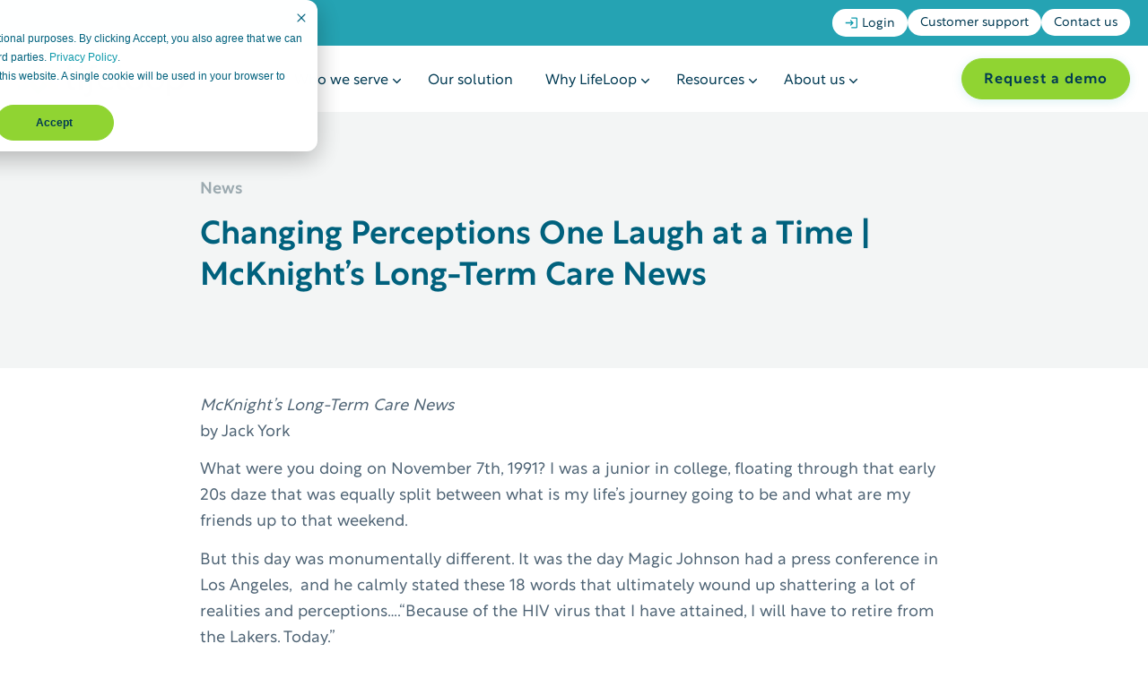

--- FILE ---
content_type: text/html; charset=UTF-8
request_url: https://lifeloop.com/newsroom/changing-perceptions-one-laugh-at-a-time-mcknights-long-term-care-news
body_size: 9412
content:
<!doctype html><html lang="en"><head><script type="application/javascript" id="hs-cookie-banner-scan" data-hs-allowed="true" src="/_hcms/cookie-banner/auto-blocking.js?portalId=8341689&amp;domain=lifeloop.com"></script>
     
    
     
     
      <meta charset="utf-8">
    <title>Changing Perceptions One Laugh at a Time | McKnight’s Long-Term Care News</title>
    <link rel="shortcut icon" href="https://lifeloop.com/hubfs/favicon-lifeloop.ico">
    <meta name="description" content="Changing Perceptions One Laugh at a Time | McKnight’s Long-Term Care News">
    
    
    
    
    
     

    
  	
    
    
    
    <meta name="viewport" content="width=device-width, initial-scale=1">

    
    <meta property="og:description" content="Changing Perceptions One Laugh at a Time | McKnight’s Long-Term Care News">
    <meta property="og:title" content="Changing Perceptions One Laugh at a Time | McKnight’s Long-Term Care News">
    <meta name="twitter:description" content="Changing Perceptions One Laugh at a Time | McKnight’s Long-Term Care News">
    <meta name="twitter:title" content="Changing Perceptions One Laugh at a Time | McKnight’s Long-Term Care News">

    

    
    <style>
a.cta_button{-moz-box-sizing:content-box !important;-webkit-box-sizing:content-box !important;box-sizing:content-box !important;vertical-align:middle}.hs-breadcrumb-menu{list-style-type:none;margin:0px 0px 0px 0px;padding:0px 0px 0px 0px}.hs-breadcrumb-menu-item{float:left;padding:10px 0px 10px 10px}.hs-breadcrumb-menu-divider:before{content:'›';padding-left:10px}.hs-featured-image-link{border:0}.hs-featured-image{float:right;margin:0 0 20px 20px;max-width:50%}@media (max-width: 568px){.hs-featured-image{float:none;margin:0;width:100%;max-width:100%}}.hs-screen-reader-text{clip:rect(1px, 1px, 1px, 1px);height:1px;overflow:hidden;position:absolute !important;width:1px}
</style>




<link rel="stylesheet" href="https://lifeloop.com/hubfs/hub_generated/template_assets/1/125632418345/1768414995855/template_main.min.css">
<link rel="stylesheet" href="https://cdnjs.cloudflare.com/ajax/libs/font-awesome/5.15.1/css/all.min.css">
<link rel="stylesheet" href="https://lifeloop.com/hubfs/hub_generated/module_assets/1/131836742264/1743725816165/module_Header_Menu.min.css">
<link rel="stylesheet" href="https://lifeloop.com/hubfs/hub_generated/module_assets/1/131063115585/1743725811858/module_Media_Contacts.min.css">

<style>
	
</style>

<link rel="stylesheet" href="https://lifeloop.com/hubfs/hub_generated/module_assets/1/125641999245/1740992204392/module_Footer.min.css">
    <script type="application/ld+json">
{
  "mainEntityOfPage" : {
    "@type" : "WebPage",
    "@id" : "https://lifeloop.com/newsroom/changing-perceptions-one-laugh-at-a-time-mcknights-long-term-care-news"
  },
  "author" : {
    "name" : "Alex Lucas",
    "url" : "https://lifeloop.com/newsroom/author/alucas",
    "@type" : "Person"
  },
  "headline" : "Changing Perceptions One Laugh at a Time | McKnight’s Long-Term Care News",
  "datePublished" : "2018-09-18T09:00:15.000Z",
  "dateModified" : "2023-09-18T15:35:26.113Z",
  "publisher" : {
    "name" : "LifeLoop",
    "logo" : {
      "url" : "https://lifeloop.com/hubfs/2023%20LifeLoop%20Website/LifeLoop%20Logos/LifeLoop%20Logo_Horizontal_RGB_72%20DPI.png",
      "@type" : "ImageObject"
    },
    "@type" : "Organization"
  },
  "@context" : "https://schema.org",
  "@type" : "BlogPosting",
  "image" : [ "https://lifeloop.com/hubfs/Imported_Blog_Media/mcknights.png" ]
}
</script>


    
<!--  Added by GoogleTagManager integration -->
<script>
var _hsp = window._hsp = window._hsp || [];
window.dataLayer = window.dataLayer || [];
function gtag(){dataLayer.push(arguments);}

var useGoogleConsentModeV2 = true;
var waitForUpdateMillis = 1000;



var hsLoadGtm = function loadGtm() {
    if(window._hsGtmLoadOnce) {
      return;
    }

    if (useGoogleConsentModeV2) {

      gtag('set','developer_id.dZTQ1Zm',true);

      gtag('consent', 'default', {
      'ad_storage': 'denied',
      'analytics_storage': 'denied',
      'ad_user_data': 'denied',
      'ad_personalization': 'denied',
      'wait_for_update': waitForUpdateMillis
      });

      _hsp.push(['useGoogleConsentModeV2'])
    }

    (function(w,d,s,l,i){w[l]=w[l]||[];w[l].push({'gtm.start':
    new Date().getTime(),event:'gtm.js'});var f=d.getElementsByTagName(s)[0],
    j=d.createElement(s),dl=l!='dataLayer'?'&l='+l:'';j.async=true;j.src=
    'https://www.googletagmanager.com/gtm.js?id='+i+dl;f.parentNode.insertBefore(j,f);
    })(window,document,'script','dataLayer','GTM-WJ6LJBXV');

    window._hsGtmLoadOnce = true;
};

_hsp.push(['addPrivacyConsentListener', function(consent){
  if(consent.allowed || (consent.categories && consent.categories.analytics)){
    hsLoadGtm();
  }
}]);

</script>

<!-- /Added by GoogleTagManager integration -->



<style>
/* The main container for the buttons */
#hs-eu-cookie-confirmation-buttons-area {
  display: flex;
  align-self: end;
  justify-content: center;  /* Center everything horizontally */
  align-items: center;      /* Center everything vertically */
  width: 70%;  /* Ensure the container has full width */
  gap: 0.5em;  /* Space between elements */
}
#hs-eu-cookie-confirmation #hs-eu-cookie-settings-button {
font-weight:normal
  }


/* Container for both the opt-in buttons (Decline & Accept) */
#hs-eu-cookie-confirmation #hs-eu-opt-in-buttons {
  display: flex;
  justify-content: center;  /* Center buttons horizontally */
  gap: 0.5em;  /* Space between the buttons */
  flex-wrap: nowrap;  /* Prevent buttons from wrapping */
  flex-direction: row-reverse !important;
}

/* Container for the Cookie Settings button */
#hs-eu-cookie-settings {
  display: flex;
  justify-content: center;  /* Center the "Cookie Settings" button */
  align-items: center;
  font-weight: 500 !important;
}

/* Base button styles */
#hs-eu-cookie-confirmation-buttons-area button {
  padding: 0.75em;  /* Add padding for better spacing */
  font-size: 1em;  /* Font size */
  margin: 0 10px;  /* Space between buttons */
  text-align: center;
  min-width: 0;  /* Allow buttons to shrink */
  flex: none;  /* Prevent buttons from stretching */
}

/* Reversing the order of Decline and Accept buttons */
#hs-eu-decline-button {
  order: 2;  /* Decline button appears second */
}

#hs-eu-cookie-settings-button {
  order: 0;  /* Cookie Settings button stays in the middle */
}

#hs-eu-confirmation-button {
  order: 1;  /* Accept button appears last */
}

/* Prevent the "Cookie Settings" button from expanding */
#hs-eu-cookie-settings-button {
  width: auto;  /* Allow it to shrink to its content */
  padding: 0.75em 1em;  /* Add padding */
  text-align: center;
  flex: none;  /* Prevent the button from stretching */
  font-weight: 500 !important;
}

#hs-eu-opt-in-buttons {
  flex-direction: row-reverse !important;
  }
#hs-eu-cookie-confirmation #hs-eu-confirmation-button {
    font-weight: 600 !important; 
  }
#hs-eu-cookie-confirmation #hs-eu-cookie-settings-button {
	font-weight: 500 !important;
  }
#hs-categories-container {
  display: flex;
  flex-direction: column;
}

/* Move the advertisement category to the bottom */
.hs-category-row:has(#hs-category-description-advertisement) {
  order: 99 !important;
}

/* Make sure the parent row inherits the order */
#hs-category-necessary,
#hs-category-functionality,
#hs-category-analytics,
#hs-category-advertisement {
  display: block;
}

#hs-banner-parent div,
#hs-banner-parent p {
  font-size: 12px !important;
}

</style>


<link rel="amphtml" href="https://lifeloop.com/newsroom/changing-perceptions-one-laugh-at-a-time-mcknights-long-term-care-news?hs_amp=true">

<meta property="og:image" content="https://lifeloop.com/hubfs/Imported_Blog_Media/mcknights.png">
<meta property="og:image:width" content="570">
<meta property="og:image:height" content="570">

<meta name="twitter:image" content="https://lifeloop.com/hubfs/Imported_Blog_Media/mcknights.png">


<meta property="og:url" content="https://lifeloop.com/newsroom/changing-perceptions-one-laugh-at-a-time-mcknights-long-term-care-news">
<meta name="twitter:card" content="summary_large_image">

<link rel="canonical" href="https://lifeloop.com/newsroom/changing-perceptions-one-laugh-at-a-time-mcknights-long-term-care-news">

<meta property="og:type" content="article">
<link rel="alternate" type="application/rss+xml" href="https://lifeloop.com/newsroom/rss.xml">
<meta name="twitter:domain" content="lifeloop.com">
<script src="//platform.linkedin.com/in.js" type="text/javascript">
    lang: en_US
</script>

<meta http-equiv="content-language" content="en">






  <meta name="generator" content="HubSpot"></head>
  <body>
<!--  Added by GoogleTagManager integration -->
<noscript><iframe src="https://www.googletagmanager.com/ns.html?id=GTM-WJ6LJBXV" height="0" width="0" style="display:none;visibility:hidden"></iframe></noscript>

<!-- /Added by GoogleTagManager integration -->

    <a href="#main-content" class="skip-link">Skip to main content</a>
    <a href="#menu" class="skip-link">Skip to menu</a>
    <a href="#footer" class="skip-link">Skip to footer</a>

    <div class="body-wrapper   hs-content-id-133468592656 hs-blog-post hs-blog-id-132052616301 header-white ">
      
      
        <div data-global-resource-path="LifeLoop/templates/partials/header.html"><header class="header" id="menu">


<!--   <a href="#main-content" class="header_skip">Skip to content</a> -->

  

<div id="hs_cos_wrapper_module_16941905299525" class="hs_cos_wrapper hs_cos_wrapper_widget hs_cos_wrapper_type_module" style="" data-hs-cos-general-type="widget" data-hs-cos-type="module"></div>
  <div id="hs_cos_wrapper_module_16941905435006" class="hs_cos_wrapper hs_cos_wrapper_widget hs_cos_wrapper_type_module" style="" data-hs-cos-general-type="widget" data-hs-cos-type="module"><div class="header-wrapper d-flex flex-column">


<div class="header-top-bar-wrapper d-flex justify-end bg-light-blue">
  <div class="header-top-bar d-flex justify-end container">
    <span id="hs_cos_wrapper_module_16941905435006_" class="hs_cos_wrapper hs_cos_wrapper_widget hs_cos_wrapper_type_simple_menu" style="" data-hs-cos-general-type="widget" data-hs-cos-type="simple_menu"><div id="hs_menu_wrapper_module_16941905435006_" class="hs-menu-wrapper active-branch flyouts hs-menu-flow-horizontal" role="navigation" data-sitemap-name="" data-menu-id="" aria-label="Navigation Menu">
 <ul role="menu">
  <li class="hs-menu-item hs-menu-depth-1" role="none"><a href="https://lifeloop.com/login" role="menuitem" target="_self">
    <svg width="14" height="13" viewbox="0 0 14 13" fill="none" xmlns="http://www.w3.org/2000/svg"> 
     <path d="M6.6665 3.16667L5.73317 4.1L7.4665 5.83333H0.666504V7.16667H7.4665L5.73317 8.9L6.6665 9.83333L9.99984 6.5L6.6665 3.16667ZM12.6665 11.1667H7.33317V12.5H12.6665C13.3998 12.5 13.9998 11.9 13.9998 11.1667V1.83333C13.9998 1.1 13.3998 0.5 12.6665 0.5H7.33317V1.83333H12.6665V11.1667Z" fill="#0D9AAC" /> 
    </svg> Login</a></li>
  <li class="hs-menu-item hs-menu-depth-1" role="none"><a href="https://lifeloop.com/support" role="menuitem" target="_self">Customer support</a></li>
  <li class="hs-menu-item hs-menu-depth-1" role="none"><a href="https://lifeloop.com/contact-us" role="menuitem" target="_self">Contact us</a></li>
 </ul>
</div></span>
  </div>
</div>
  
<div class="header-menu container d-flex flex-column justify-between  align-center relative">

<div class="header-logo">
	

<a href="https://lifeloop.com" class="d-flex">
	<img src="https://lifeloop.com/hubfs/header-logo.png" alt="LifeLoop">
</a>
  </div>
<div class="hs-menu-wrapper">

		<span id="hs_cos_wrapper_module_16941905435006_" class="hs_cos_wrapper hs_cos_wrapper_widget hs_cos_wrapper_type_menu" style="" data-hs-cos-general-type="widget" data-hs-cos-type="menu"><div id="hs_menu_wrapper_module_16941905435006_" class="hs-menu-wrapper active-branch flyouts hs-menu-flow-horizontal" role="navigation" data-sitemap-name="default" data-menu-id="131833684035" aria-label="Navigation Menu">
 <ul role="menu">
  <li class="hs-menu-item hs-menu-depth-1 hs-item-has-children" role="none"><a href="https://lifeloop.com/who-we-serve" aria-haspopup="true" aria-expanded="false" role="menuitem">Who we serve <span class="icon arrow-down-icon"></span></a>
   <ul role="menu" class="hs-menu-children-wrapper">
    <li class="hs-menu-item hs-menu-depth-2" role="none"><a href="https://lifeloop.com/who-we-serve/independent-living" role="menuitem"><span class="icon independent-living-icon"></span>Independent living</a></li>
    <li class="hs-menu-item hs-menu-depth-2" role="none"><a href="https://lifeloop.com/who-we-serve/assisted-living" role="menuitem"><span class="icon assisted-living-icon"></span>Assisted living</a></li>
    <li class="hs-menu-item hs-menu-depth-2" role="none"><a href="https://lifeloop.com/who-we-serve/memory-care" role="menuitem"><span class="icon memory-care-icon"></span>Memory care</a></li>
    <li class="hs-menu-item hs-menu-depth-2" role="none"><a href="https://lifeloop.com/who-we-serve/skilled-nursing" role="menuitem"><span class="icon skilled-nursing-icon"></span>Skilled nursing</a></li>
   </ul></li>
  <li class="hs-menu-item hs-menu-depth-1" role="none"><a href="https://lifeloop.com/our-solution" role="menuitem">Our solution</a></li>
  <li class="hs-menu-item hs-menu-depth-1 hs-item-has-children" role="none"><a href="https://lifeloop.com/why-lifeloop" aria-haspopup="true" aria-expanded="false" role="menuitem">Why LifeLoop <span class="icon arrow-down-icon"></span></a>
   <ul role="menu" class="hs-menu-children-wrapper">
    <li class="hs-menu-item hs-menu-depth-2" role="none"><a href="https://lifeloop.com/our-impact" role="menuitem"><span class="icon our-impact-icon"></span>Our impact</a></li>
    <li class="hs-menu-item hs-menu-depth-2" role="none"><a href="https://lifeloop.com/why-lifeloop/enhance-resident-experience" role="menuitem"><span class="icon enhance-resident-experience-icon"></span>Enhance resident experience</a></li>
    <li class="hs-menu-item hs-menu-depth-2" role="none"><a href="https://lifeloop.com/why-lifeloop/improve-staff-experience" role="menuitem"><span class="icon improve-staff-experience-icon"></span>Improve staff experience</a></li>
    <li class="hs-menu-item hs-menu-depth-2" role="none"><a href="https://lifeloop.com/why-lifeloop/connect-family-members" role="menuitem"><span class="icon connect-family-members-icon"></span>Connect family members</a></li>
    <li class="hs-menu-item hs-menu-depth-2" role="none"><a href="https://lifeloop.com/our-solution/features/ai" role="menuitem"><span class="icon ai-icon"></span>AI solutions</a></li>
   </ul></li>
  <li class="hs-menu-item hs-menu-depth-1 hs-item-has-children" role="none"><a href="https://lifeloop.com/resources" aria-haspopup="true" aria-expanded="false" role="menuitem">Resources <span class="icon arrow-down-icon"></span></a>
   <ul role="menu" class="hs-menu-children-wrapper">
    <li class="hs-menu-item hs-menu-depth-2" role="none"><a href="https://lifeloop.com/resources/blog" role="menuitem"><span class="icon blog-icon"></span>Blog</a></li>
    <li class="hs-menu-item hs-menu-depth-2" role="none"><a href="https://lifeloop.com/resources/events" role="menuitem"><span class="icon events-icon"></span>Events</a></li>
    <li class="hs-menu-item hs-menu-depth-2" role="none"><a href="https://lifeloop.com/resources/tag/on-demand-webinars" role="menuitem"><span class="icon webinars-icon"></span>Webinars</a></li>
    <li class="hs-menu-item hs-menu-depth-2" role="none"><a href="https://lifeloop.com/resources" role="menuitem"><span class="icon resource-library-icon"></span>Resource library</a></li>
    <li class="hs-menu-item hs-menu-depth-2" role="none"><a href="https://lifeloop.com/activities-strong" role="menuitem"><span class="icon activities-strong-icon"></span>Activities Strong</a></li>
   </ul></li>
  <li class="hs-menu-item hs-menu-depth-1 hs-item-has-children" role="none"><a href="https://lifeloop.com/about-us" aria-haspopup="true" aria-expanded="false" role="menuitem">About us <span class="icon arrow-down-icon"></span></a>
   <ul role="menu" class="hs-menu-children-wrapper">
    <li class="hs-menu-item hs-menu-depth-2" role="none"><a href="https://lifeloop.com/about-us/our-team" role="menuitem"><span class="icon our-team-icon"></span>Our team</a></li>
    <li class="hs-menu-item hs-menu-depth-2" role="none"><a href="https://lifeloop.com/careers" role="menuitem"><span class="icon careers-icon"></span>Careers</a></li>
    <li class="hs-menu-item hs-menu-depth-2" role="none"><a href="https://lifeloop.com/newsroom" role="menuitem"><span class="icon newsroom-icon"></span>Newsroom</a></li>
    <li class="hs-menu-item hs-menu-depth-2" role="none"><a href="https://lifeloop.com/awards/communities-that-shine-awards" role="menuitem"><span class="icon shine-awards-icon"></span>Communities That Shine Awards</a></li>
   </ul></li>
 </ul>
</div></span>
    
    

	</div>
<div class="header-button">
   
            <span id="hs_cos_wrapper_module_16941905435006_" class="hs_cos_wrapper hs_cos_wrapper_widget hs_cos_wrapper_type_cta" style="" data-hs-cos-general-type="widget" data-hs-cos-type="cta"><!--HubSpot Call-to-Action Code --><span class="hs-cta-wrapper" id="hs-cta-wrapper-fb263085-97c3-4e49-8819-ed106dc7e534"><span class="hs-cta-node hs-cta-fb263085-97c3-4e49-8819-ed106dc7e534" id="hs-cta-fb263085-97c3-4e49-8819-ed106dc7e534"><!--[if lte IE 8]><div id="hs-cta-ie-element"></div><![endif]--><a href="https://cta-redirect.hubspot.com/cta/redirect/8341689/fb263085-97c3-4e49-8819-ed106dc7e534"><img class="hs-cta-img" id="hs-cta-img-fb263085-97c3-4e49-8819-ed106dc7e534" style="border-width:0px;" src="https://no-cache.hubspot.com/cta/default/8341689/fb263085-97c3-4e49-8819-ed106dc7e534.png" alt="Request a demo"></a></span><script charset="utf-8" src="/hs/cta/cta/current.js"></script><script type="text/javascript"> hbspt.cta._relativeUrls=true;hbspt.cta.load(8341689, 'fb263085-97c3-4e49-8819-ed106dc7e534', {"useNewLoader":"true","region":"na1"}); </script></span><!-- end HubSpot Call-to-Action Code --></span>
          
  </div>


</div> 

  
</div></div>


</header></div>
      

			<div id="main-content">
           
      



  





<div id="hs_cos_wrapper_dateline" class="hs_cos_wrapper hs_cos_wrapper_widget hs_cos_wrapper_type_module widget-type-text" style="" data-hs-cos-general-type="widget" data-hs-cos-type="module"><span id="hs_cos_wrapper_dateline_" class="hs_cos_wrapper hs_cos_wrapper_widget hs_cos_wrapper_type_text" style="" data-hs-cos-general-type="widget" data-hs-cos-type="text">Some additional information in one line</span></div>





<div class="blog-post lifeloop-blog-post lifeloop-resource-individual lifeloop-news-press-individual news">
  <div class=" d-flex flex-column inner-container">
    	<div class="blog-post-title news-press-individual-hero bg-light">
        <div class="blog-post-container-press video-post-container">
        
          <p class="tx-light-grey bold">
          
            
            News
          
          
          </p>
         <h1 class="resources">
           <span id="hs_cos_wrapper_name" class="hs_cos_wrapper hs_cos_wrapper_meta_field hs_cos_wrapper_type_text" style="" data-hs-cos-general-type="meta_field" data-hs-cos-type="text">Changing Perceptions One Laugh at a Time | McKnight’s Long-Term Care News</span>
          </h1> 
          
          </div>
  </div>
      <div class="blog-post-container  blog-post-container-press  d-flex flex-column ">

    <div class="blog-post-inner d-flex flex-column">
      <div class="blog-post-body">

        <div class="blog-post-content-body content-bullets">
          <span id="hs_cos_wrapper_post_body" class="hs_cos_wrapper hs_cos_wrapper_meta_field hs_cos_wrapper_type_rich_text" style="" data-hs-cos-general-type="meta_field" data-hs-cos-type="rich_text"><p><em>McKnight’s Long-Term Care News</em><br> by Jack York</p> 
<!--more--><p>What were you doing on November 7th, 1991? I was a junior in college, floating through that early 20s daze that was equally split between what is my life’s journey going to be and what are my friends up to that weekend.</p> 
<p>But this day was monumentally different. It was the day Magic Johnson had a press conference in Los Angeles, &nbsp;and he calmly stated these 18 words that ultimately wound up shattering a lot of realities and perceptions….“Because of the HIV virus that I have attained, I will have to retire from the Lakers. Today.”</p> 
<p><strong><a href="https://www.mcknights.com/marketplace/changing-perceptions-one-laugh-at-a-time/">Read the Article</a></strong></p></span>
        </div>

      </div>


    </div>

    </div>
    </div>
  <div class="media-contacts">
       <div id="hs_cos_wrapper_module_16934061648646" class="hs_cos_wrapper hs_cos_wrapper_widget hs_cos_wrapper_type_module" style="" data-hs-cos-general-type="widget" data-hs-cos-type="module"></div>
      </div>
  <div class="related-posts">
    <div id="hs_cos_wrapper_module_169219689681712" class="hs_cos_wrapper hs_cos_wrapper_widget hs_cos_wrapper_type_module" style="" data-hs-cos-general-type="widget" data-hs-cos-type="module">








    
    
    
  
    
    
    
  
    
    
    
  
    
    
    
  
    
    
    
  
    
    
    
  
    
    
    
  
    
    
    
  
    
    
    
  
    
    
    
  
    
    
    
  
    
    
    
  
    
    
    
  
    
    
    
  
    
    
    
  
    
    
    
  
    
    
    
  
    
    
    
  
    
    
    
  
    
    
    
  
    
    
    
  
    
    
    
  
    
    
    
  
    
    
    
  
    
    
    
  
    
    
    
  
    
    
    
  
    
    
    
  
    
    
    
  
    
    
    
  
    
    
    
  
    
    
    
  
    
    
    
  
    
    
    
  
    
    
    
  
    
    
    
  
    
    
    
  
    
    
    
  
    
    
    
  
    
    
    
  
    
    
    
  
    
    
    
  
    
    
    
  
    
    
    
  
    
    
    
  
    
    
    
  
    
    
    
  
    
    
    
  
    
    
    
  
    
    
    
  
    
    
    
  
    
    
    
  
    
    
    
  
    
    
    
  
    
    
    
  
    
    
    
  
    
    
    
  
    
    
    
  
    
    
    
  
    
    
    
  
    
    
    
  
    
    
    
  
    
    
    
  
    
    
    
  
    
    
    
  
    
    
    
  
    
    
    
  
    
    
    
  
    
    
    
  
    
    
    
  
    
    
    
  
    
    
    
  
    
    
    
  
    
    
    
  
    
    
    
  
    
    
    
  
    
    
    
  
    
    
    
  
    
    
    
  
    
    
    
  
    
    
    
  
    
    
    
  
    
    
    
  
    
    
    
  
    
    
    
  
    
    
    
  
    
    
    
  
    
    
    
  
    
    
    
  
    
    
    
  
    
    
    
  
    
    
    
  
    
    
    
  
    
    
    
  
    
    
    
  
    
    
    
  
    
    
    
  
    
    
    
  
    
    
    
  
    
  

<div class="container related-resources relative ">
  
  
  <div class="content-intro d-flex flex-column align-center">
      <h2 class="headline text-center">
        Related <b>press releases</b>
    </h2>
    
  </div>
    
  
  <div class="cards-container"> 
  <div class="card-inner grid grid-cols-1 tb:grid-cols-2 ds:grid-cols-3  relative">
   
		
    
    
       
		<div class="card h-100 d-flex flex-column">
			 
     <a aria-label="Go to LifeLoop partners with Erickson Senior Living to expand innovation strategy and deliver person-centered resident experience" href="https://lifeloop.com/newsroom/lifeloop-partners-with-erickson-senior-living-to-expand-innovation-strategy-and-deliver-person-centered-resident-experience" class="d-inline-block w-100">
      <div class="card-image" role="img" aria-label="LifeLoop partners with Erickson Senior Living to expand innovation strategy and deliver person-centered resident experience" style="background-image: url(https://lifeloop.com/hubfs/Erickson%20Senior%20Living%20Resource%20Card.png)">
<!-- 				<img class="lazyload" data-src="" alt="" width="" loading="lazy"> -->
          
			</div>
      
      </a>
      
      
      <div class="content d-flex flex-column justify-between h-100">
        <div class="content-inner">
        
          
           
       <div class="content-type bold tx-light-grey">
        <a href="https://lifeloop.com/newsroom/tag/news" class="featured-resources-topic tx-light-grey regular">


News

     </a>
        </div> 
      
          
        
          <a href="https://lifeloop.com/newsroom/lifeloop-partners-with-erickson-senior-living-to-expand-innovation-strategy-and-deliver-person-centered-resident-experience">
      <h6 class="content-description tx-dark-blue content-bullets">
        LifeLoop partners with Erickson Senior Living to expand innovation strategy and deliver person-centered resident experience
      </h6>
          </a>
      
        </div>
       <div class="learn-more">
         <a class="btn btn-text-link" href="https://lifeloop.com/newsroom/lifeloop-partners-with-erickson-senior-living-to-expand-innovation-strategy-and-deliver-person-centered-resident-experience"> Learn more</a>
        </div>
        
        
      </div>
    

	
		</div>
    
    
		
    
    
       
		<div class="card h-100 d-flex flex-column">
			 
     <a aria-label="Go to Powering a new era of aging—where proactive engagement and whole-person wellness end social isolation and loneliness" href="https://lifeloop.com/newsroom/powering-a-new-era-of-aging-where-proactive-engagement-and-whole-person-wellness-end-social-isolation-and-loneliness" class="d-inline-block w-100">
      <div class="card-image" role="img" aria-label="Powering a new era of aging—where proactive engagement and whole-person wellness end social isolation and loneliness" style="background-image: url(https://lifeloop.com/hubfs/RC%20-%20PR%20-%20Vision-Life%20Story%20Launch.png)">
<!-- 				<img class="lazyload" data-src="" alt="" width="" loading="lazy"> -->
          
			</div>
      
      </a>
      
      
      <div class="content d-flex flex-column justify-between h-100">
        <div class="content-inner">
        
          
           
       <div class="content-type bold tx-light-grey">
        <a href="https://lifeloop.com/newsroom/tag/news" class="featured-resources-topic tx-light-grey regular">


News

     </a>
        </div> 
      
          
        
          <a href="https://lifeloop.com/newsroom/powering-a-new-era-of-aging-where-proactive-engagement-and-whole-person-wellness-end-social-isolation-and-loneliness">
      <h6 class="content-description tx-dark-blue content-bullets">
        Powering a new era of aging—where proactive engagement and whole-person wellness end social isolation and loneliness
      </h6>
          </a>
      
        </div>
       <div class="learn-more">
         <a class="btn btn-text-link" href="https://lifeloop.com/newsroom/powering-a-new-era-of-aging-where-proactive-engagement-and-whole-person-wellness-end-social-isolation-and-loneliness"> Learn more</a>
        </div>
        
        
      </div>
    

	
		</div>
    
    
		
    
    
       
		<div class="card h-100 d-flex flex-column">
			 
     <a aria-label="Go to Living longer, better: Care and life enrichment are stronger together" href="https://lifeloop.com/newsroom/living-longer-better-care-and-life-enrichment-are-stronger-together" class="d-inline-block w-100">
      <div class="card-image" role="img" aria-label="Living longer, better: Care and life enrichment are stronger together" style="background-image: url(https://lifeloop.com/hubfs/OG%20-%20News%20-%20Charles%20McKnights%20Byline.png)">
<!-- 				<img class="lazyload" data-src="" alt="" width="" loading="lazy"> -->
          
			</div>
      
      </a>
      
      
      <div class="content d-flex flex-column justify-between h-100">
        <div class="content-inner">
        
          
           
       <div class="content-type bold tx-light-grey">
        <a href="https://lifeloop.com/newsroom/tag/news" class="featured-resources-topic tx-light-grey regular">


News

     </a>
        </div> 
      
          
        
          <a href="https://lifeloop.com/newsroom/living-longer-better-care-and-life-enrichment-are-stronger-together">
      <h6 class="content-description tx-dark-blue content-bullets">
        Living longer, better: Care and life enrichment are stronger together
      </h6>
          </a>
      
        </div>
       <div class="learn-more">
         <a class="btn btn-text-link" href="https://lifeloop.com/newsroom/living-longer-better-care-and-life-enrichment-are-stronger-together"> Learn more</a>
        </div>
        
        
      </div>
    

	
		</div>
    
    
		
    
    
		
    
    
		
    
    
		
    
    
		
    
    
		
    
    
		
    
    
		
    
    
		
    
    
		
    
    
		
    
    
		
    
    
		
    
    
		
    
    
		
    
    
		
    
    
		
    
    
		
    
    
		
    
    
		
    
    
		
    
    
		
    
    
		
    
    
		
    
    
		
    
    
		
    
    
		
    
    
		
    
    
		
    
    
		
    
    
		
    
    
		
    
    
		
    
    
		
    
    
		
    
    
		
    
    
		
    
    
		
    
    
		
    
    
		
    
    
		
    
    
		
    
    
		
    
    
		
    
    
		
    
    
		
    
    
		
    
    
		
    
    
		
    
    
		
    
    
		
    
    
		
    
    
		
    
    
		
    
    
		
    
    
		
    
    
		
    
    
		
    
    
		
    
    
		
    
    
		
    
    
		
    
    
		
    
    
		
    
    
		
    
    
		
    
    
		
    
    
		
    
    
		
    
    
		
    
    
		
    
    
		
    
    
		
    
    
		
    
    
		
    
    
		
    
    
		
    
    
		
    
    
		
    
    
		
    
    
		
    
    
		
    
    
		
    
    
		
    
    
		
    
    
		
    
    
		
    
    
		
    
    
		
    
    
		
    
    
		
    
    
		
    
    
		
    
    
		
    
    
		
    
    
		
    
    
		
	</div>
    </div>
</div>

</div>
  </div>
  
  <div class="looking-more">
    <div id="hs_cos_wrapper_module_169230477280211" class="hs_cos_wrapper hs_cos_wrapper_widget hs_cos_wrapper_type_module" style="" data-hs-cos-general-type="widget" data-hs-cos-type="module"><div class="blog-looking-more " style="background-image: url(https://lifeloop.com/hubfs/CTA%20BG%202400px.jpg); background-size: cover; background-repeat: no-repeat; background-position: center">
  
<div class=" container ">
  <div class="content-intro tx-center">
    
     <h2 class="blog-looking-more-headline  tx-white">
      Looking for more content?
    </h2>
    
    
    
    <div class="content-bullets regular  tx-white">
      Get updates sent to your inbox
    </div>
    
  </div>
  
  <div class="form-wrapper" id="form">
                        <span id="hs_cos_wrapper_module_169230477280211_" class="hs_cos_wrapper hs_cos_wrapper_widget hs_cos_wrapper_type_form" style="" data-hs-cos-general-type="widget" data-hs-cos-type="form"><h3 id="hs_cos_wrapper_form_293194796_title" class="hs_cos_wrapper form-title" data-hs-cos-general-type="widget_field" data-hs-cos-type="text"></h3>

<div id="hs_form_target_form_293194796"></div>









</span>      
            </div>
</div>
</div></div>
  </div>
		
</div>




          
			</div>
			
      
        <div data-global-resource-path="LifeLoop/templates/partials/footer.html"><footer class="footer" id="footer">
 

 <div id="hs_cos_wrapper_module_16899358428653" class="hs_cos_wrapper hs_cos_wrapper_widget hs_cos_wrapper_type_module" style="" data-hs-cos-general-type="widget" data-hs-cos-type="module"><div class="footer container">
  <div class="footer-wrapper d-flex">
    <div class="footer-logo-privacy"> 
      
      <a href="https://lifeloop.com" class="footer-logo"><img alt="LifeLoop" data-src="https://8341689.fs1.hubspotusercontent-na1.net/hubfs/8341689/Group%202601.png" class="lazyloaded" src="https://lifeloop.com/hubfs/Group%202601.png"></a>
      <p class="footer-description tx-dark-blue"><b>LifeLoop is powering a new era of aging</b>—where proactive engagement and wellness ignite purpose, passion, and joy.</p>
      
        <div class="year-award-badge">
          
          
           
          <img src="https://lifeloop.com/hs-fs/hubfs/2023%20LifeLoop%20Website/LifeLoop%20Award%20Badges%20for%20Website%20Footer.png?width=200&amp;height=100&amp;name=LifeLoop%20Award%20Badges%20for%20Website%20Footer.png" alt="2024 Innovator of the Year Award and Great Place To Work badges" loading="" width="200" height="100" srcset="https://lifeloop.com/hs-fs/hubfs/2023%20LifeLoop%20Website/LifeLoop%20Award%20Badges%20for%20Website%20Footer.png?width=100&amp;height=50&amp;name=LifeLoop%20Award%20Badges%20for%20Website%20Footer.png 100w, https://lifeloop.com/hs-fs/hubfs/2023%20LifeLoop%20Website/LifeLoop%20Award%20Badges%20for%20Website%20Footer.png?width=200&amp;height=100&amp;name=LifeLoop%20Award%20Badges%20for%20Website%20Footer.png 200w, https://lifeloop.com/hs-fs/hubfs/2023%20LifeLoop%20Website/LifeLoop%20Award%20Badges%20for%20Website%20Footer.png?width=300&amp;height=150&amp;name=LifeLoop%20Award%20Badges%20for%20Website%20Footer.png 300w, https://lifeloop.com/hs-fs/hubfs/2023%20LifeLoop%20Website/LifeLoop%20Award%20Badges%20for%20Website%20Footer.png?width=400&amp;height=200&amp;name=LifeLoop%20Award%20Badges%20for%20Website%20Footer.png 400w, https://lifeloop.com/hs-fs/hubfs/2023%20LifeLoop%20Website/LifeLoop%20Award%20Badges%20for%20Website%20Footer.png?width=500&amp;height=250&amp;name=LifeLoop%20Award%20Badges%20for%20Website%20Footer.png 500w, https://lifeloop.com/hs-fs/hubfs/2023%20LifeLoop%20Website/LifeLoop%20Award%20Badges%20for%20Website%20Footer.png?width=600&amp;height=300&amp;name=LifeLoop%20Award%20Badges%20for%20Website%20Footer.png 600w" sizes="(max-width: 200px) 100vw, 200px">
        </div>
      

      <div class="footer-socials d-flex flex-column">
        <p class="socials-title tx-dark">
          FOLLOW US
        </p>
        <div class="footer-socials-inner d-flex">

          
          
          
          

          <div class="footer__social-item">
            <a href="https://www.linkedin.com/company/lifeloop" target="_blank" aria-label="Opens in a new tab" rel="noopener"> <img loading="lazy" class="lazyload" data-src="https://8341689.fs1.hubspotusercontent-na1.net/hubfs/8341689/linkedin-icon.png" alt="LinkedIn"> </a>
          </div>
          
          
          
          
          

          <div class="footer__social-item">
            <a href="https://www.facebook.com/wearelifeloop" target="_blank" aria-label="Opens in a new tab" rel="noopener"> <img loading="lazy" class="lazyload" data-src="https://8341689.fs1.hubspotusercontent-na1.net/hubfs/8341689/Vector%20(4).png" alt="Facebook"> </a>
          </div>
          
          
          
          
          

          <div class="footer__social-item">
            <a href="https://www.instagram.com/we_are_lifeloop" target="_blank" aria-label="Opens in a new tab" rel="noopener"> <img loading="lazy" class="lazyload" data-src="https://8341689.fs1.hubspotusercontent-na1.net/hubfs/8341689/instagram-icon.png" alt="instagram"> </a>
          </div>
          
          
        </div>



      </div>
    </div>
    <div class="d-flex footer-menu-contact flex-column align-start">
      <div class="d-flex w-100 footer-menu-contact-inner ">
      <div class="footer-menu-container">
        <div class="footer-menu">
          <span id="hs_cos_wrapper_module_16899358428653_" class="hs_cos_wrapper hs_cos_wrapper_widget hs_cos_wrapper_type_menu" style="" data-hs-cos-general-type="widget" data-hs-cos-type="menu"><div id="hs_menu_wrapper_module_16899358428653_" class="hs-menu-wrapper active-branch flyouts hs-menu-flow-horizontal" role="navigation" data-sitemap-name="default" data-menu-id="125736368906" aria-label="Navigation Menu">
 <ul role="menu">
  <li class="hs-menu-item hs-menu-depth-1 hs-item-has-children" role="none"><a href="javascript:;" aria-haspopup="true" aria-expanded="false" role="menuitem">Solution</a>
   <ul role="menu" class="hs-menu-children-wrapper">
    <li class="hs-menu-item hs-menu-depth-2" role="none"><a href="https://lifeloop.com/our-solution" role="menuitem">Comprehensive suite</a></li>
    <li class="hs-menu-item hs-menu-depth-2" role="none"><a href="https://lifeloop.com/why-lifeloop" role="menuitem">Why LifeLoop</a></li>
    <li class="hs-menu-item hs-menu-depth-2" role="none"><a href="https://lifeloop.com/our-solution/features/ai" role="menuitem">AI solutions</a></li>
    <li class="hs-menu-item hs-menu-depth-2" role="none"><a href="https://lifeloop.com/our-solution/features/in2l-content" role="menuitem">iN2L content</a></li>
    <li class="hs-menu-item hs-menu-depth-2" role="none"><a href="https://info.lifeloop.com/linked-senior" role="menuitem">Linked Senior by LifeLoop</a></li>
    <li class="hs-menu-item hs-menu-depth-2" role="none"><a href="https://lifeloop.com/our-solution/engagement-systems" role="menuitem">Engagement systems</a></li>
    <li class="hs-menu-item hs-menu-depth-2" role="none"><a href="https://lifeloop.com/our-solution/integrations" role="menuitem">Integrations</a></li>
    <li class="hs-menu-item hs-menu-depth-2" role="none"><a href="https://lifeloop.com/demo" role="menuitem">Demo</a></li>
   </ul></li>
  <li class="hs-menu-item hs-menu-depth-1 hs-item-has-children" role="none"><a href="javascript:;" aria-haspopup="true" aria-expanded="false" role="menuitem">Learning</a>
   <ul role="menu" class="hs-menu-children-wrapper">
    <li class="hs-menu-item hs-menu-depth-2" role="none"><a href="https://lifeloop.com/resources/blog" role="menuitem">Blog</a></li>
    <li class="hs-menu-item hs-menu-depth-2" role="none"><a href="https://lifeloop.com/flourishing-communities-webinar-series" role="menuitem">Webinars</a></li>
    <li class="hs-menu-item hs-menu-depth-2" role="none"><a href="https://lifeloop.com/resources" role="menuitem">Resource library</a></li>
    <li class="hs-menu-item hs-menu-depth-2" role="none"><a href="https://lifeloop.com/activities-strong" role="menuitem">Activities Strong</a></li>
    <li class="hs-menu-item hs-menu-depth-2" role="none"><a href="https://lifeloop.com/resources/senior-living-reimagined-podcast" role="menuitem">Podcast</a></li>
   </ul></li>
  <li class="hs-menu-item hs-menu-depth-1 hs-item-has-children" role="none"><a href="javascript:;" aria-haspopup="true" aria-expanded="false" role="menuitem">Company</a>
   <ul role="menu" class="hs-menu-children-wrapper">
    <li class="hs-menu-item hs-menu-depth-2" role="none"><a href="https://lifeloop.com/about-us" role="menuitem">About us</a></li>
    <li class="hs-menu-item hs-menu-depth-2" role="none"><a href="https://lifeloop.com/about-us/our-team" role="menuitem">Our team</a></li>
    <li class="hs-menu-item hs-menu-depth-2" role="none"><a href="https://lifeloop.com/careers" role="menuitem">Careers</a></li>
    <li class="hs-menu-item hs-menu-depth-2" role="none"><a href="https://lifeloop.com/newsroom" role="menuitem">Newsroom</a></li>
   </ul></li>
 </ul>
</div></span>
        </div>
      </div>
      <div class="footer-contact-us d-flex flex-column">
        <p class="contact-us-title tx-dark">
          Contact
        </p>
        
        <div class="contact-us-phone d-flex align-center">
          <img loading="lazy" class="lazyload" alt="phone" data-src="https://8341689.fs1.hubspotusercontent-na1.net/hubfs/8341689/Group%20(3).png">
          <a class="tx-dark-blue" href="tel:(303)%20806-0797">
            (303) 806-0797
          </a> 
        </div>
        
        
        <div class="contact-us-email d-flex align-center">
          <img loading="lazy" class="lazyload" alt="email" data-src="https://8341689.fs1.hubspotusercontent-na1.net/hubfs/8341689/Frame%20(4).png">
          <a class="tx-dark-blue" href="mailto:info@lifeloop.com">
            info@lifeloop.com
          </a> 
        </div>
        
        
        <div class="contact-us-customer-service d-flex align-center">
          <img loading="lazy" alt="customer-service" class="lazyload" data-src="https://8341689.fs1.hubspotusercontent-na1.net/hubfs/8341689/Group%20427319853.png">
          
          <a class="tx-dark-blue" href="https://lifeloop.com/support">
           Talk to an expert
          </a> 
        </div>
        
      </div>
        </div>
      <div class="badges d-flex">
        
	
	
	
	<a href="https://apps.apple.com/us/app/lifeloop/id1245703605" target="_blank" aria-label="Opens in a new tab" rel="noopener">
		
		
		
			
		
		 
		<img loading="lazy" class="lazyload" data-src="https://8341689.fs1.hubspotusercontent-na1.net/hubfs/8341689/Mask%20group%20(1).svg" alt="Apple App Store" width="124" height="50" style="max-width: 100%; height: auto;">
	
	</a>

	
	
	
	<a href="https://play.google.com/store/apps/details?id=com.lifeloopproject&amp;pli=1" target="_blank" aria-label="Opens in a new tab" rel="noopener">
		
		
		
			
		
		 
		<img loading="lazy" class="lazyload" data-src="https://8341689.fs1.hubspotusercontent-na1.net/hubfs/8341689/Mask%20group.svg" alt="Mask group" width="125" height="42" style="max-width: 100%; height: auto;">
	
	</a>

      </div>
    </div>
  </div>
  <div class="footer-bottom d-flex justify-between flex-column">
			<div class="copyright-privacy-info tx-dark">© 2026 LifeLoop. All Rights Reserved</div>
			<div class="footer-links tx-dark-blue"><a href="https://lifeloop.com/terms" rel="noopener" target="_blank" aria-label="Opens in a new tab">Terms of use</a> | <a href="https://lifeloop.com/privacy" rel="noopener" target="_blank" aria-label="Opens in a new tab">Privacy policy</a> | <a href="https://lifeloop.com/msa" rel="noopener">Master services agreement</a> | <a href="https://lifeloop.com/accessibility" rel="noopener">Accessibility</a> | <a href="https://lifeloop.com/frequently-asked-questions" rel="noopener">FAQ</a> | <a aria-label="Opens in a new tab" style="cursor: pointer;" id="hs_show_banner_button" role="button" onclick="(function(){
  var _hsp = window._hsp = window._hsp || [];
  _hsp.push(['showBanner']);
})()"> My Privacy Choices <img style="width: 24px; height: auto; margin-left: 2px; margin-bottom: -1px;" src="https://lifeloop.com/hubfs/my-privacy-choices-check.webp" alt="My Privacy Choices"></a></div>
        
  </div>
</div></div>


</footer></div>
      
      
    </div>		
		
			
			
		
    <script async src="https://cdnjs.cloudflare.com/ajax/libs/lazysizes/5.3.2/plugins/bgset/ls.bgset.min.js" integrity="sha512-H0f3dM0T89f58GnoRxtsltBJ2LB37QllwC/Gok/xTAxBskX/8kaqjQ1bt1A1UuvtsPdz+SteSO4tVlJ39ybC+g==" crossorigin="anonymous" referrerpolicy="no-referrer"></script>
    <script src="//cdn.jsdelivr.net/g/lazysizes@3.0.0" async></script>
		
    
    
    
<!-- HubSpot performance collection script -->
<script defer src="/hs/hsstatic/content-cwv-embed/static-1.1293/embed.js"></script>
<script>
var hsVars = hsVars || {}; hsVars['language'] = 'en';
</script>

<script src="/hs/hsstatic/cos-i18n/static-1.53/bundles/project.js"></script>
<script src="https://cdnjs.cloudflare.com/ajax/libs/jquery/3.5.1/jquery.min.js"></script>
<script src="https://cdnjs.cloudflare.com/ajax/libs/jquery-migrate/3.3.1/jquery-migrate.min.js"></script>

		  <script defer src="https://lifeloop.com/hubfs/hub_generated/template_assets/1/125641999286/1768414987907/template_plugins.min.js"></script>
		
<script defer src="https://lifeloop.com/hubfs/hub_generated/template_assets/1/125631966753/1768414997630/template_main.min.js"></script>
<script src="https://lifeloop.com/hubfs/hub_generated/module_assets/1/133998836808/1767106469506/module_NotificationBar.min.js"></script>
<script src="/hs/hsstatic/keyboard-accessible-menu-flyouts/static-1.17/bundles/project.js"></script>

    <!--[if lte IE 8]>
    <script charset="utf-8" src="https://js.hsforms.net/forms/v2-legacy.js"></script>
    <![endif]-->

<script data-hs-allowed="true" src="/_hcms/forms/v2.js"></script>

    <script data-hs-allowed="true">
        var options = {
            portalId: '8341689',
            formId: '370714d2-5da7-4cb9-94be-042bdc224a18',
            formInstanceId: '2339',
            
            pageId: '133468592656',
            
            region: 'na1',
            
            
            
            
            pageName: "Changing Perceptions One Laugh at a Time | McKnight\u2019s Long-Term Care News",
            
            
            
            inlineMessage: "Thanks for submitting the form.",
            
            
            rawInlineMessage: "Thanks for submitting the form.",
            
            
            hsFormKey: "b32f8d4b48302b9d3a84b8d04f0fa43f",
            
            
            css: '',
            target: '#hs_form_target_form_293194796',
            
            
            
            
            
            
            
            contentType: "blog-post",
            
            
            
            formsBaseUrl: '/_hcms/forms/',
            
            
            
            formData: {
                cssClass: 'hs-form stacked hs-custom-form'
            }
        };

        options.getExtraMetaDataBeforeSubmit = function() {
            var metadata = {};
            

            if (hbspt.targetedContentMetadata) {
                var count = hbspt.targetedContentMetadata.length;
                var targetedContentData = [];
                for (var i = 0; i < count; i++) {
                    var tc = hbspt.targetedContentMetadata[i];
                     if ( tc.length !== 3) {
                        continue;
                     }
                     targetedContentData.push({
                        definitionId: tc[0],
                        criterionId: tc[1],
                        smartTypeId: tc[2]
                     });
                }
                metadata["targetedContentMetadata"] = JSON.stringify(targetedContentData);
            }

            return metadata;
        };

        hbspt.forms.create(options);
    </script>

<script src="https://lifeloop.com/hubfs/hub_generated/template_assets/1/125631966754/1768414997074/template_blog.min.js"></script>

<!-- Start of HubSpot Analytics Code -->
<script type="text/javascript">
var _hsq = _hsq || [];
_hsq.push(["setContentType", "blog-post"]);
_hsq.push(["setCanonicalUrl", "https:\/\/lifeloop.com\/newsroom\/changing-perceptions-one-laugh-at-a-time-mcknights-long-term-care-news"]);
_hsq.push(["setPageId", "133468592656"]);
_hsq.push(["setContentMetadata", {
    "contentPageId": 133468592656,
    "legacyPageId": "133468592656",
    "contentFolderId": null,
    "contentGroupId": 132052616301,
    "abTestId": null,
    "languageVariantId": 133468592656,
    "languageCode": "en",
    
    
}]);
</script>

<script type="text/javascript" id="hs-script-loader" async defer src="/hs/scriptloader/8341689.js"></script>
<!-- End of HubSpot Analytics Code -->


<script type="text/javascript">
var hsVars = {
    render_id: "d5863142-abab-465c-bca1-b7adb4b92404",
    ticks: 1768416020281,
    page_id: 133468592656,
    
    content_group_id: 132052616301,
    portal_id: 8341689,
    app_hs_base_url: "https://app.hubspot.com",
    cp_hs_base_url: "https://cp.hubspot.com",
    language: "en",
    analytics_page_type: "blog-post",
    scp_content_type: "",
    
    analytics_page_id: "133468592656",
    category_id: 3,
    folder_id: 0,
    is_hubspot_user: false
}
</script>


<script defer src="/hs/hsstatic/HubspotToolsMenu/static-1.432/js/index.js"></script>



<div id="fb-root"></div>
  <script>(function(d, s, id) {
  var js, fjs = d.getElementsByTagName(s)[0];
  if (d.getElementById(id)) return;
  js = d.createElement(s); js.id = id;
  js.src = "//connect.facebook.net/en_GB/sdk.js#xfbml=1&version=v3.0";
  fjs.parentNode.insertBefore(js, fjs);
 }(document, 'script', 'facebook-jssdk'));</script> <script>!function(d,s,id){var js,fjs=d.getElementsByTagName(s)[0];if(!d.getElementById(id)){js=d.createElement(s);js.id=id;js.src="https://platform.twitter.com/widgets.js";fjs.parentNode.insertBefore(js,fjs);}}(document,"script","twitter-wjs");</script>
 

   
  
</body></html>

--- FILE ---
content_type: text/css
request_url: https://lifeloop.com/hubfs/hub_generated/module_assets/1/131063115585/1743725811858/module_Media_Contacts.min.css
body_size: -515
content:
.speakers .speakers-wrapper{gap:40px 60px}.speakers .speakers-card{border:.5px solid #00617d;border-radius:10px;padding:19px;width:fit-content}.speakers .speaker-avatar{border-radius:50%;height:110px;min-width:110px;object-fit:cover}@media(min-width:500px){.speakers .speaker-info{padding-left:16px}}.speakers .speaker-info .speaker-name{margin-bottom:8px}.speakers .speaker-info .speaker-company,.speakers .speaker-info .speaker-title{margin-bottom:12px}.speakers .speaker-info .speaker-phone{margin-bottom:7px}.speakers .content-intro .headline{margin-bottom:40px;margin-left:unset}.speakers{padding-bottom:100px;padding-top:67px}@media(max-width:500px){.speakers .speakers-card{flex-direction:column}.speakers .speaker-info{padding-top:20px}}@media(max-width:767px){.speakers .speakers-wrapper{justify-items:center}.speakers .content-intro .headline{margin-left:auto}}

--- FILE ---
content_type: application/javascript
request_url: https://lifeloop.com/hubfs/hub_generated/template_assets/1/125631966753/1768414997630/template_main.min.js
body_size: 1900
content:
$(function(){$('a[href*="#"]').not('[href="#"]').not(".noscroll").not('[href^="#popup"]').not('[href="#0"]').not(".header_skip").not(".toc-link").click(function(event){if(location.pathname.replace(/^\//,"")==this.pathname.replace(/^\//,"")&&location.hostname==this.hostname){var target=$(this.hash);(target=target.length?target:$("[name="+this.hash.slice(1)+"]")).length&&(event.preventDefault(),$("html, body").animate({scrollTop:target.offset().top-window.headerHeight-20},1e3,function(){var $target=$(target);if($target.focus(),$target.is(":focus"))return!1;$target.attr("tabindex","-1"),$target.focus()}))}}),window.lazySizesConfig={addClasses:!0},$(".header").length?(window.headerHeight=$(".header").outerHeight(),$("body").get(0).style.setProperty("--header-height",window.headerHeight+"px")):(window.headerHeight=0,$("body").get(0).style.setProperty("--header-height","0px")),$(".hs_cos_wrapper_type_space").each(function(){$(this).closest(".widget-type-cell").addClass("mb:hidden")}),$(".video-popup").on("click",function(){$(".mfp-close span").on("click",function(){$.magnificPopup.proto.close.call(this)})}),$(".lang_list_class").length||($(".hs-blog-listing").length||$(".hs-blog-post").length)&&$(".header_language-switcher").hide(),$(".blog-template-resource-library-post .post-with-form").length&&$("footer").addClass("footer-resource-blog-post"),$(".blog-template-redesign.career-blog-post").length&&$("footer").addClass("footer-career-blog-post"),window.addEventListener("message",function(event){"hsFormCallback"===event.data.type&&"onFormReady"===event.data.eventName&&$(".form-lite").length&&!$(".form-lite .legal-consent-container").length&&$(".form-lite .hs-submit").addClass("not-fixed")}),window.addEventListener("message",event=>{"hsFormCallback"===event.data.type&&"onFormReady"===event.data.eventName&&$('input[name="password"]').prop("type","password")});const elements=document.querySelectorAll(".custom-posts-filter");elements.length&&document.addEventListener("click",function(e){if(!e.target.closest(".custom-post-filter-wrapper")){elements[0].querySelector(".widget-module").style.display="none"}},!1);const manageStickyHeader=()=>{$(document).scrollTop()>20?$(".header").addClass("scrolled"):$(".header").removeClass("scrolled")};manageStickyHeader(),$(window).scroll(function(){manageStickyHeader()}),$(".header-menu").addClass("js-enabled"),$(".header-menu >.hs-menu-wrapper").before('<button class="mobile-trigger hamburger hamburger--squeeze" type="button" aria-label="Open Mobile Menu"><span class="hamburger-box"><span class="hamburger-inner"></span></span></button>'),$(".mobile-trigger").click(function(){$(this).toggleClass("is-active")}),$(".header-menu .hs-item-has-children > a").after(' <div class="child-trigger"><i></i></div>'),$(".mobile-trigger").click(function(){return $(this).next(".header-menu .hs-menu-wrapper").slideToggle(500),$("body").toggleClass("mobile-open"),$(".child-trigger").removeClass("child-open"),$(".hs-menu-children-wrapper").slideUp(100),!1}),$(".child-trigger").click(function(){$(this).parent().siblings(".hs-item-has-children").find(".child-trigger").removeClass("child-open"),$(this).parent().siblings(".hs-item-has-children").find(".hs-menu-children-wrapper").parent().removeClass("open-parent");const parentNr=$(this).parent().attr("class").split(/\s+/)[2];return $(".mobile-ctas .header-cta-mobile").each(function(){$(this).attr("class").split(/\s+/)[1]==parentNr?$(this).hasClass("d-none")?$(this).removeClass("d-none"):$(this).addClass("d-none"):$(this).hasClass("d-none")||$(this).addClass("d-none")}),$(this).parent().siblings(".hs-item-has-children").find(".hs-menu-children-wrapper").slideUp(550),$(this).next(".hs-menu-children-wrapper").parent().toggleClass("open-parent"),$(this).next(".hs-menu-children-wrapper").slideToggle(550),$(this).next(".hs-menu-children-wrapper").children(".hs-item-has-children").find(".child-trigger").removeClass("child-open"),$(this).toggleClass("child-open"),!1}),$(document).ready(()=>{if(window.innerWidth<=991){const headerButton=$("header .header-button");$("header .header-wrapper .header-menu .hs-menu-wrapper > ul").append(headerButton)}}),$(window).on("load",function(){$(".btn-icon .cta_button").each(function(){let parent=$(this).closest(".btn-icon"),icon=$(parent).find("svg");$(this).append(icon)}),$(".btn-cta").removeClass("hidden")}),$(".dnd-section").each(function(){if(!$("html").hasClass("hs-inline-edit")&&$(".menu-tabs").length){$(this).find(".menu-tabs").parents(".dnd-row").length<2?$(this).find("> .row-fluid > div").hasClass("span12")?($(this).find("> .row-fluid > div").addClass("menu-tabs-wrapper_single"),$(this).find(".menu-tabs a").each(function(){let currentIndex=$(this).closest("li").index(),target=$(this).attr("href").replace("#","."),newClass=$(this).attr("href").replace("#","");0==currentIndex&&$(this).closest("li").addClass("active"),$(this).closest(".dnd-section").find(".menu-tabs-wrapper_single > .row-fluid-wrapper").each(function(){$(this).find("."+newClass).length&&$(this).addClass(newClass)}),0!=currentIndex&&$(this).closest(".dnd-section").find(target).hide()})):$(this).find("> .row-fluid > div").each(function(){$(this).find(".menu-tabs").length&&($(this).addClass("menu-tabs-trigger-wrapper").siblings().addClass("menu-tabs-wrapper"),$(this).find(".menu-tabs a").each(function(index){let currentIndex=$(this).closest("li").index(),target=$(this).attr("href").replace("#","."),newClass=$(this).attr("href").replace("#","");0==currentIndex&&$(this).closest("li").addClass("active"),$(this).closest(".dnd-section").find(".menu-tabs-wrapper > .row-fluid-wrapper").each(function(){$(this).find("."+newClass).length&&$(this).addClass(newClass)}),0!=index&&$(this).closest(".dnd-section").find(".menu-tabs-wrapper").find(target).hide()}))}):$(this).find(".menu-tabs").closest(".dnd-row").parent().closest(".dnd-row").find("> .row-fluid > div").each(function(){$(this).find(".menu-tabs").length&&($(this).addClass("menu-tabs-trigger-wrapper").siblings().addClass("menu-tabs-wrapper"),$(this).find(".menu-tabs a").each(function(index){let currentIndex=$(this).closest("li").index(),target=$(this).attr("href").replace("#","."),newClass=$(this).attr("href").replace("#","");0==currentIndex&&$(this).closest("li").addClass("active"),$(this).closest(".dnd-section").find(".menu-tabs-wrapper > .row-fluid-wrapper").each(function(){$(this).find("."+newClass).length&&$(this).addClass(newClass)}),0!=index&&$(this).closest(".dnd-section").find(".menu-tabs-wrapper").find(target).hide()}))})}}),$(".menu-tabs a").on("click",function(e){e.preventDefault(),$(this).parent().addClass("active").siblings().removeClass("active"),$(this).closest("ul").find("li").each(function(){let targetSiblings=$(this).find("a").attr("href").replace("#",".");$(this).closest(".dnd-section").find(targetSiblings).hide()});let target=$(this).attr("href").replace("#",".");$(this).closest(".dnd-section").find("> .row-fluid > div").hasClass("menu-tabs-wrapper_single")?$(this).closest(".dnd-section").find(".menu-tabs-wrapper_single "+target).show():$(this).closest(".dnd-section").find(".menu-tabs-wrapper "+target).show()}),$(".video-popup-trigger").magnificPopup({type:"inline",fixedContentPos:!1,fixedBgPos:!0,overflowY:"auto",closeBtnInside:!0,preloader:!1,midClick:!0,removalDelay:300,mainClass:"popup-zoom-animation",callbacks:{open:function(){$(this.content).find("video")[0]&&$(this.content).find("video")[0].play()},close:function(){$(this.content).find("video")[0]&&$(this.content).find("video")[0].load()}}})}),document.addEventListener("DOMContentLoaded",function(){function enhanceHubSpotForms(){document.querySelectorAll(".hs-form").forEach(form=>{form.querySelectorAll("input, select, textarea").forEach(field=>{if(!field.hasAttribute("data-processed")){if(field.hasAttribute("required")&&!field.hasAttribute("aria-required")&&field.setAttribute("aria-required","true"),!field.hasAttribute("aria-label")){const placeholder=field.getAttribute("placeholder")||"Form field";field.setAttribute("aria-label",placeholder.trim())}field.setAttribute("data-processed","true")}})})}enhanceHubSpotForms();const observer=new MutationObserver(()=>{enhanceHubSpotForms()}),hubspotContainer=document.body;observer.observe(hubspotContainer,{childList:!0,subtree:!0})});
//# sourceURL=https://8341689.fs1.hubspotusercontent-na1.net/hubfs/8341689/hub_generated/template_assets/1/125631966753/1768414997630/template_main.js

--- FILE ---
content_type: application/javascript
request_url: https://lifeloop.com/hubfs/hub_generated/template_assets/1/125631966754/1768414997074/template_blog.min.js
body_size: -389
content:
const lifeloopWrapper=document.querySelector(".lifeloop-resources-wrapper");document.querySelector(".gated")&&lifeloopWrapper.classList.add("gated"),document.querySelector(".non-gated")&&lifeloopWrapper.classList.add("non-gated");
//# sourceURL=https://8341689.fs1.hubspotusercontent-na1.net/hubfs/8341689/hub_generated/template_assets/1/125631966754/1768414997074/template_blog.js